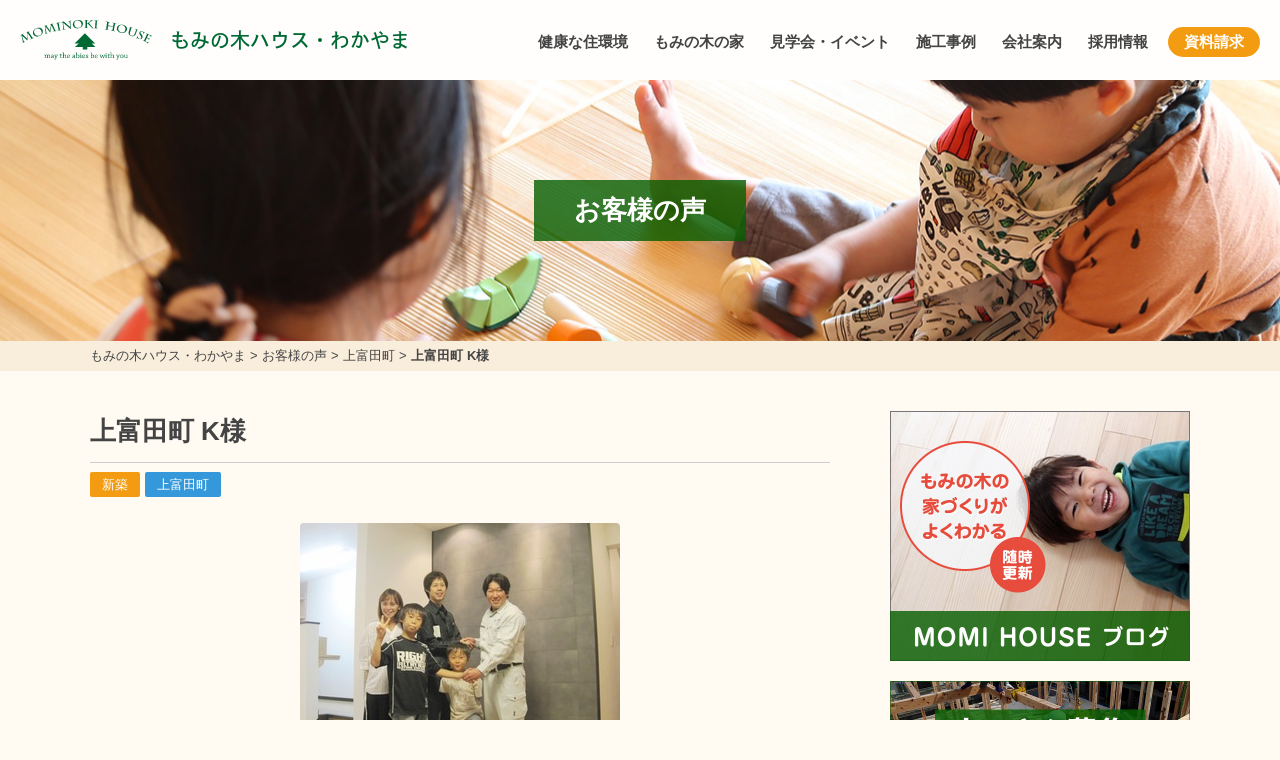

--- FILE ---
content_type: text/html; charset=UTF-8
request_url: https://wakayama-koyama.com/voice/610/
body_size: 11723
content:
<!DOCTYPE html>
<head>
<!-- Google tag (gtag.js) -->
<script async src="https://www.googletagmanager.com/gtag/js?id=G-HD8BBFVGXQ"></script>
<script>
  window.dataLayer = window.dataLayer || [];
  function gtag(){dataLayer.push(arguments);}
  gtag('js', new Date());

  gtag('config', 'G-HD8BBFVGXQ');
</script>

<!-- Global site tag (gtag.js) - Google Analytics -->
<script async src="https://www.googletagmanager.com/gtag/js?id=UA-144589479-6"></script>
<script>
  window.dataLayer = window.dataLayer || [];
  function gtag(){dataLayer.push(arguments);}
  gtag('js', new Date());

  gtag('config', 'UA-144589479-6', {
    'linker': {
    'domains': ['mominokihouse.or.jp', 'momi-kagoshima.com', 'momi-house.com', 'momi-osaka.com', 'maruno-koumuten.jp', 'sangawa.net', 'fujita-kenchiku.com', 'wakayama-koyama.com', 'momi-hyogo.com', 'momi-miyazaki.com']
   }
  }); 
</script>

<!-- Facebook Pixel Code -->
<script>
!function(f,b,e,v,n,t,s)
{if(f.fbq)return;n=f.fbq=function(){n.callMethod?
n.callMethod.apply(n,arguments):n.queue.push(arguments)};
if(!f._fbq)f._fbq=n;n.push=n;n.loaded=!0;n.version='2.0';
n.queue=[];t=b.createElement(e);t.async=!0;
t.src=v;s=b.getElementsByTagName(e)[0];
s.parentNode.insertBefore(t,s)}(window, document,'script',
'https://connect.facebook.net/en_US/fbevents.js');
fbq('init', '254844145743832');
fbq('track', 'PageView');
</script>
<noscript><img height="1" width="1" style="display:none"
src="https://www.facebook.com/tr?id=254844145743832&ev=PageView&noscript=1"
/></noscript>
<!-- End Facebook Pixel Code -->

<script type="text/javascript">
    (function(c,l,a,r,i,t,y){
        c[a]=c[a]||function(){(c[a].q=c[a].q||[]).push(arguments)};
        t=l.createElement(r);t.async=1;t.src="https://www.clarity.ms/tag/"+i;
        y=l.getElementsByTagName(r)[0];y.parentNode.insertBefore(t,y);
    })(window, document, "clarity", "script", "un89r3q5kf");
</script><!-- Global site tag (gtag.js) - Google Analytics -->
<script async src="https://www.googletagmanager.com/gtag/js?id=UA-151826280-1"></script>
<script>
  window.dataLayer = window.dataLayer || [];
  function gtag(){dataLayer.push(arguments);}
  gtag('js', new Date());

  gtag('config', 'UA-151826280-1');
</script>
<meta charset="utf-8">
<meta name="viewport" content="width=device-width; initial-scale=1.0;">
<title>上富田町 K様 | お客様の声 | もみの木ハウス・わかやま (和歌山県田辺市)</title>

		<!-- All in One SEO 4.9.2 - aioseo.com -->
	<meta name="robots" content="max-image-preview:large" />
	<link rel="canonical" href="https://wakayama-koyama.com/voice/610/" />
	<meta name="generator" content="All in One SEO (AIOSEO) 4.9.2" />
		<meta property="og:locale" content="ja_JP" />
		<meta property="og:site_name" content="もみの木ハウス・わかやま | 和歌山県田辺市のもみの木ハウス・わかやま(小山工務店)は、もみの木の内装材で空気環境がととのう健康住宅を注文住宅・リフォームにて提供しています。" />
		<meta property="og:type" content="article" />
		<meta property="og:title" content="上富田町 K様 | お客様の声 | もみの木ハウス・わかやま (和歌山県田辺市)" />
		<meta property="og:url" content="https://wakayama-koyama.com/voice/610/" />
		<meta property="article:published_time" content="2020-04-20T07:17:51+00:00" />
		<meta property="article:modified_time" content="2020-05-12T08:34:39+00:00" />
		<meta name="twitter:card" content="summary_large_image" />
		<meta name="twitter:title" content="上富田町 K様 | お客様の声 | もみの木ハウス・わかやま (和歌山県田辺市)" />
		<script type="application/ld+json" class="aioseo-schema">
			{"@context":"https:\/\/schema.org","@graph":[{"@type":"BreadcrumbList","@id":"https:\/\/wakayama-koyama.com\/voice\/610\/#breadcrumblist","itemListElement":[{"@type":"ListItem","@id":"https:\/\/wakayama-koyama.com#listItem","position":1,"name":"\u30db\u30fc\u30e0","item":"https:\/\/wakayama-koyama.com","nextItem":{"@type":"ListItem","@id":"https:\/\/wakayama-koyama.com\/voice\/#listItem","name":"\u304a\u5ba2\u69d8\u306e\u58f0"}},{"@type":"ListItem","@id":"https:\/\/wakayama-koyama.com\/voice\/#listItem","position":2,"name":"\u304a\u5ba2\u69d8\u306e\u58f0","item":"https:\/\/wakayama-koyama.com\/voice\/","nextItem":{"@type":"ListItem","@id":"https:\/\/wakayama-koyama.com\/voice\/area\/kamitonda-cho\/#listItem","name":"\u4e0a\u5bcc\u7530\u753a"},"previousItem":{"@type":"ListItem","@id":"https:\/\/wakayama-koyama.com#listItem","name":"\u30db\u30fc\u30e0"}},{"@type":"ListItem","@id":"https:\/\/wakayama-koyama.com\/voice\/area\/kamitonda-cho\/#listItem","position":3,"name":"\u4e0a\u5bcc\u7530\u753a","item":"https:\/\/wakayama-koyama.com\/voice\/area\/kamitonda-cho\/","nextItem":{"@type":"ListItem","@id":"https:\/\/wakayama-koyama.com\/voice\/610\/#listItem","name":"\u4e0a\u5bcc\u7530\u753a K\u69d8"},"previousItem":{"@type":"ListItem","@id":"https:\/\/wakayama-koyama.com\/voice\/#listItem","name":"\u304a\u5ba2\u69d8\u306e\u58f0"}},{"@type":"ListItem","@id":"https:\/\/wakayama-koyama.com\/voice\/610\/#listItem","position":4,"name":"\u4e0a\u5bcc\u7530\u753a K\u69d8","previousItem":{"@type":"ListItem","@id":"https:\/\/wakayama-koyama.com\/voice\/area\/kamitonda-cho\/#listItem","name":"\u4e0a\u5bcc\u7530\u753a"}}]},{"@type":"Organization","@id":"https:\/\/wakayama-koyama.com\/#organization","name":"\u3082\u307f\u306e\u6728\u30cf\u30a6\u30b9\u30fb\u308f\u304b\u3084\u307e","description":"\u548c\u6b4c\u5c71\u770c\u7530\u8fba\u5e02\u306e\u3082\u307f\u306e\u6728\u30cf\u30a6\u30b9\u30fb\u308f\u304b\u3084\u307e(\u5c0f\u5c71\u5de5\u52d9\u5e97)\u306f\u3001\u3082\u307f\u306e\u6728\u306e\u5185\u88c5\u6750\u3067\u7a7a\u6c17\u74b0\u5883\u304c\u3068\u3068\u306e\u3046\u5065\u5eb7\u4f4f\u5b85\u3092\u6ce8\u6587\u4f4f\u5b85\u30fb\u30ea\u30d5\u30a9\u30fc\u30e0\u306b\u3066\u63d0\u4f9b\u3057\u3066\u3044\u307e\u3059\u3002","url":"https:\/\/wakayama-koyama.com\/"},{"@type":"WebPage","@id":"https:\/\/wakayama-koyama.com\/voice\/610\/#webpage","url":"https:\/\/wakayama-koyama.com\/voice\/610\/","name":"\u4e0a\u5bcc\u7530\u753a K\u69d8 | \u304a\u5ba2\u69d8\u306e\u58f0 | \u3082\u307f\u306e\u6728\u30cf\u30a6\u30b9\u30fb\u308f\u304b\u3084\u307e (\u548c\u6b4c\u5c71\u770c\u7530\u8fba\u5e02)","inLanguage":"ja","isPartOf":{"@id":"https:\/\/wakayama-koyama.com\/#website"},"breadcrumb":{"@id":"https:\/\/wakayama-koyama.com\/voice\/610\/#breadcrumblist"},"image":{"@type":"ImageObject","url":"https:\/\/wakayama-koyama.com\/cms\/wp-content\/uploads\/2020\/04\/201702090941313130.jpg","@id":"https:\/\/wakayama-koyama.com\/voice\/610\/#mainImage","width":320,"height":240,"caption":"\u4e0a\u5bcc\u7530\u753a\u3000K\u69d8\u90b8"},"primaryImageOfPage":{"@id":"https:\/\/wakayama-koyama.com\/voice\/610\/#mainImage"},"datePublished":"2020-04-20T16:17:51+09:00","dateModified":"2020-05-12T17:34:39+09:00"},{"@type":"WebSite","@id":"https:\/\/wakayama-koyama.com\/#website","url":"https:\/\/wakayama-koyama.com\/","name":"\u3082\u307f\u306e\u6728\u30cf\u30a6\u30b9\u30fb\u308f\u304b\u3084\u307e","description":"\u548c\u6b4c\u5c71\u770c\u7530\u8fba\u5e02\u306e\u3082\u307f\u306e\u6728\u30cf\u30a6\u30b9\u30fb\u308f\u304b\u3084\u307e(\u5c0f\u5c71\u5de5\u52d9\u5e97)\u306f\u3001\u3082\u307f\u306e\u6728\u306e\u5185\u88c5\u6750\u3067\u7a7a\u6c17\u74b0\u5883\u304c\u3068\u3068\u306e\u3046\u5065\u5eb7\u4f4f\u5b85\u3092\u6ce8\u6587\u4f4f\u5b85\u30fb\u30ea\u30d5\u30a9\u30fc\u30e0\u306b\u3066\u63d0\u4f9b\u3057\u3066\u3044\u307e\u3059\u3002","inLanguage":"ja","publisher":{"@id":"https:\/\/wakayama-koyama.com\/#organization"}}]}
		</script>
		<!-- All in One SEO -->

<link rel='dns-prefetch' href='//kit.fontawesome.com' />
<link rel='dns-prefetch' href='//cdnjs.cloudflare.com' />
<link rel="alternate" title="oEmbed (JSON)" type="application/json+oembed" href="https://wakayama-koyama.com/wp-json/oembed/1.0/embed?url=https%3A%2F%2Fwakayama-koyama.com%2Fvoice%2F610%2F" />
<link rel="alternate" title="oEmbed (XML)" type="text/xml+oembed" href="https://wakayama-koyama.com/wp-json/oembed/1.0/embed?url=https%3A%2F%2Fwakayama-koyama.com%2Fvoice%2F610%2F&#038;format=xml" />
<style id='wp-img-auto-sizes-contain-inline-css' type='text/css'>
img:is([sizes=auto i],[sizes^="auto," i]){contain-intrinsic-size:3000px 1500px}
/*# sourceURL=wp-img-auto-sizes-contain-inline-css */
</style>
<style id='wp-block-library-inline-css' type='text/css'>
:root{--wp-block-synced-color:#7a00df;--wp-block-synced-color--rgb:122,0,223;--wp-bound-block-color:var(--wp-block-synced-color);--wp-editor-canvas-background:#ddd;--wp-admin-theme-color:#007cba;--wp-admin-theme-color--rgb:0,124,186;--wp-admin-theme-color-darker-10:#006ba1;--wp-admin-theme-color-darker-10--rgb:0,107,160.5;--wp-admin-theme-color-darker-20:#005a87;--wp-admin-theme-color-darker-20--rgb:0,90,135;--wp-admin-border-width-focus:2px}@media (min-resolution:192dpi){:root{--wp-admin-border-width-focus:1.5px}}.wp-element-button{cursor:pointer}:root .has-very-light-gray-background-color{background-color:#eee}:root .has-very-dark-gray-background-color{background-color:#313131}:root .has-very-light-gray-color{color:#eee}:root .has-very-dark-gray-color{color:#313131}:root .has-vivid-green-cyan-to-vivid-cyan-blue-gradient-background{background:linear-gradient(135deg,#00d084,#0693e3)}:root .has-purple-crush-gradient-background{background:linear-gradient(135deg,#34e2e4,#4721fb 50%,#ab1dfe)}:root .has-hazy-dawn-gradient-background{background:linear-gradient(135deg,#faaca8,#dad0ec)}:root .has-subdued-olive-gradient-background{background:linear-gradient(135deg,#fafae1,#67a671)}:root .has-atomic-cream-gradient-background{background:linear-gradient(135deg,#fdd79a,#004a59)}:root .has-nightshade-gradient-background{background:linear-gradient(135deg,#330968,#31cdcf)}:root .has-midnight-gradient-background{background:linear-gradient(135deg,#020381,#2874fc)}:root{--wp--preset--font-size--normal:16px;--wp--preset--font-size--huge:42px}.has-regular-font-size{font-size:1em}.has-larger-font-size{font-size:2.625em}.has-normal-font-size{font-size:var(--wp--preset--font-size--normal)}.has-huge-font-size{font-size:var(--wp--preset--font-size--huge)}.has-text-align-center{text-align:center}.has-text-align-left{text-align:left}.has-text-align-right{text-align:right}.has-fit-text{white-space:nowrap!important}#end-resizable-editor-section{display:none}.aligncenter{clear:both}.items-justified-left{justify-content:flex-start}.items-justified-center{justify-content:center}.items-justified-right{justify-content:flex-end}.items-justified-space-between{justify-content:space-between}.screen-reader-text{border:0;clip-path:inset(50%);height:1px;margin:-1px;overflow:hidden;padding:0;position:absolute;width:1px;word-wrap:normal!important}.screen-reader-text:focus{background-color:#ddd;clip-path:none;color:#444;display:block;font-size:1em;height:auto;left:5px;line-height:normal;padding:15px 23px 14px;text-decoration:none;top:5px;width:auto;z-index:100000}html :where(.has-border-color){border-style:solid}html :where([style*=border-top-color]){border-top-style:solid}html :where([style*=border-right-color]){border-right-style:solid}html :where([style*=border-bottom-color]){border-bottom-style:solid}html :where([style*=border-left-color]){border-left-style:solid}html :where([style*=border-width]){border-style:solid}html :where([style*=border-top-width]){border-top-style:solid}html :where([style*=border-right-width]){border-right-style:solid}html :where([style*=border-bottom-width]){border-bottom-style:solid}html :where([style*=border-left-width]){border-left-style:solid}html :where(img[class*=wp-image-]){height:auto;max-width:100%}:where(figure){margin:0 0 1em}html :where(.is-position-sticky){--wp-admin--admin-bar--position-offset:var(--wp-admin--admin-bar--height,0px)}@media screen and (max-width:600px){html :where(.is-position-sticky){--wp-admin--admin-bar--position-offset:0px}}

/*# sourceURL=wp-block-library-inline-css */
</style><style id='global-styles-inline-css' type='text/css'>
:root{--wp--preset--aspect-ratio--square: 1;--wp--preset--aspect-ratio--4-3: 4/3;--wp--preset--aspect-ratio--3-4: 3/4;--wp--preset--aspect-ratio--3-2: 3/2;--wp--preset--aspect-ratio--2-3: 2/3;--wp--preset--aspect-ratio--16-9: 16/9;--wp--preset--aspect-ratio--9-16: 9/16;--wp--preset--color--black: #000000;--wp--preset--color--cyan-bluish-gray: #abb8c3;--wp--preset--color--white: #ffffff;--wp--preset--color--pale-pink: #f78da7;--wp--preset--color--vivid-red: #cf2e2e;--wp--preset--color--luminous-vivid-orange: #ff6900;--wp--preset--color--luminous-vivid-amber: #fcb900;--wp--preset--color--light-green-cyan: #7bdcb5;--wp--preset--color--vivid-green-cyan: #00d084;--wp--preset--color--pale-cyan-blue: #8ed1fc;--wp--preset--color--vivid-cyan-blue: #0693e3;--wp--preset--color--vivid-purple: #9b51e0;--wp--preset--gradient--vivid-cyan-blue-to-vivid-purple: linear-gradient(135deg,rgb(6,147,227) 0%,rgb(155,81,224) 100%);--wp--preset--gradient--light-green-cyan-to-vivid-green-cyan: linear-gradient(135deg,rgb(122,220,180) 0%,rgb(0,208,130) 100%);--wp--preset--gradient--luminous-vivid-amber-to-luminous-vivid-orange: linear-gradient(135deg,rgb(252,185,0) 0%,rgb(255,105,0) 100%);--wp--preset--gradient--luminous-vivid-orange-to-vivid-red: linear-gradient(135deg,rgb(255,105,0) 0%,rgb(207,46,46) 100%);--wp--preset--gradient--very-light-gray-to-cyan-bluish-gray: linear-gradient(135deg,rgb(238,238,238) 0%,rgb(169,184,195) 100%);--wp--preset--gradient--cool-to-warm-spectrum: linear-gradient(135deg,rgb(74,234,220) 0%,rgb(151,120,209) 20%,rgb(207,42,186) 40%,rgb(238,44,130) 60%,rgb(251,105,98) 80%,rgb(254,248,76) 100%);--wp--preset--gradient--blush-light-purple: linear-gradient(135deg,rgb(255,206,236) 0%,rgb(152,150,240) 100%);--wp--preset--gradient--blush-bordeaux: linear-gradient(135deg,rgb(254,205,165) 0%,rgb(254,45,45) 50%,rgb(107,0,62) 100%);--wp--preset--gradient--luminous-dusk: linear-gradient(135deg,rgb(255,203,112) 0%,rgb(199,81,192) 50%,rgb(65,88,208) 100%);--wp--preset--gradient--pale-ocean: linear-gradient(135deg,rgb(255,245,203) 0%,rgb(182,227,212) 50%,rgb(51,167,181) 100%);--wp--preset--gradient--electric-grass: linear-gradient(135deg,rgb(202,248,128) 0%,rgb(113,206,126) 100%);--wp--preset--gradient--midnight: linear-gradient(135deg,rgb(2,3,129) 0%,rgb(40,116,252) 100%);--wp--preset--font-size--small: 13px;--wp--preset--font-size--medium: 20px;--wp--preset--font-size--large: 36px;--wp--preset--font-size--x-large: 42px;--wp--preset--spacing--20: 0.44rem;--wp--preset--spacing--30: 0.67rem;--wp--preset--spacing--40: 1rem;--wp--preset--spacing--50: 1.5rem;--wp--preset--spacing--60: 2.25rem;--wp--preset--spacing--70: 3.38rem;--wp--preset--spacing--80: 5.06rem;--wp--preset--shadow--natural: 6px 6px 9px rgba(0, 0, 0, 0.2);--wp--preset--shadow--deep: 12px 12px 50px rgba(0, 0, 0, 0.4);--wp--preset--shadow--sharp: 6px 6px 0px rgba(0, 0, 0, 0.2);--wp--preset--shadow--outlined: 6px 6px 0px -3px rgb(255, 255, 255), 6px 6px rgb(0, 0, 0);--wp--preset--shadow--crisp: 6px 6px 0px rgb(0, 0, 0);}:where(.is-layout-flex){gap: 0.5em;}:where(.is-layout-grid){gap: 0.5em;}body .is-layout-flex{display: flex;}.is-layout-flex{flex-wrap: wrap;align-items: center;}.is-layout-flex > :is(*, div){margin: 0;}body .is-layout-grid{display: grid;}.is-layout-grid > :is(*, div){margin: 0;}:where(.wp-block-columns.is-layout-flex){gap: 2em;}:where(.wp-block-columns.is-layout-grid){gap: 2em;}:where(.wp-block-post-template.is-layout-flex){gap: 1.25em;}:where(.wp-block-post-template.is-layout-grid){gap: 1.25em;}.has-black-color{color: var(--wp--preset--color--black) !important;}.has-cyan-bluish-gray-color{color: var(--wp--preset--color--cyan-bluish-gray) !important;}.has-white-color{color: var(--wp--preset--color--white) !important;}.has-pale-pink-color{color: var(--wp--preset--color--pale-pink) !important;}.has-vivid-red-color{color: var(--wp--preset--color--vivid-red) !important;}.has-luminous-vivid-orange-color{color: var(--wp--preset--color--luminous-vivid-orange) !important;}.has-luminous-vivid-amber-color{color: var(--wp--preset--color--luminous-vivid-amber) !important;}.has-light-green-cyan-color{color: var(--wp--preset--color--light-green-cyan) !important;}.has-vivid-green-cyan-color{color: var(--wp--preset--color--vivid-green-cyan) !important;}.has-pale-cyan-blue-color{color: var(--wp--preset--color--pale-cyan-blue) !important;}.has-vivid-cyan-blue-color{color: var(--wp--preset--color--vivid-cyan-blue) !important;}.has-vivid-purple-color{color: var(--wp--preset--color--vivid-purple) !important;}.has-black-background-color{background-color: var(--wp--preset--color--black) !important;}.has-cyan-bluish-gray-background-color{background-color: var(--wp--preset--color--cyan-bluish-gray) !important;}.has-white-background-color{background-color: var(--wp--preset--color--white) !important;}.has-pale-pink-background-color{background-color: var(--wp--preset--color--pale-pink) !important;}.has-vivid-red-background-color{background-color: var(--wp--preset--color--vivid-red) !important;}.has-luminous-vivid-orange-background-color{background-color: var(--wp--preset--color--luminous-vivid-orange) !important;}.has-luminous-vivid-amber-background-color{background-color: var(--wp--preset--color--luminous-vivid-amber) !important;}.has-light-green-cyan-background-color{background-color: var(--wp--preset--color--light-green-cyan) !important;}.has-vivid-green-cyan-background-color{background-color: var(--wp--preset--color--vivid-green-cyan) !important;}.has-pale-cyan-blue-background-color{background-color: var(--wp--preset--color--pale-cyan-blue) !important;}.has-vivid-cyan-blue-background-color{background-color: var(--wp--preset--color--vivid-cyan-blue) !important;}.has-vivid-purple-background-color{background-color: var(--wp--preset--color--vivid-purple) !important;}.has-black-border-color{border-color: var(--wp--preset--color--black) !important;}.has-cyan-bluish-gray-border-color{border-color: var(--wp--preset--color--cyan-bluish-gray) !important;}.has-white-border-color{border-color: var(--wp--preset--color--white) !important;}.has-pale-pink-border-color{border-color: var(--wp--preset--color--pale-pink) !important;}.has-vivid-red-border-color{border-color: var(--wp--preset--color--vivid-red) !important;}.has-luminous-vivid-orange-border-color{border-color: var(--wp--preset--color--luminous-vivid-orange) !important;}.has-luminous-vivid-amber-border-color{border-color: var(--wp--preset--color--luminous-vivid-amber) !important;}.has-light-green-cyan-border-color{border-color: var(--wp--preset--color--light-green-cyan) !important;}.has-vivid-green-cyan-border-color{border-color: var(--wp--preset--color--vivid-green-cyan) !important;}.has-pale-cyan-blue-border-color{border-color: var(--wp--preset--color--pale-cyan-blue) !important;}.has-vivid-cyan-blue-border-color{border-color: var(--wp--preset--color--vivid-cyan-blue) !important;}.has-vivid-purple-border-color{border-color: var(--wp--preset--color--vivid-purple) !important;}.has-vivid-cyan-blue-to-vivid-purple-gradient-background{background: var(--wp--preset--gradient--vivid-cyan-blue-to-vivid-purple) !important;}.has-light-green-cyan-to-vivid-green-cyan-gradient-background{background: var(--wp--preset--gradient--light-green-cyan-to-vivid-green-cyan) !important;}.has-luminous-vivid-amber-to-luminous-vivid-orange-gradient-background{background: var(--wp--preset--gradient--luminous-vivid-amber-to-luminous-vivid-orange) !important;}.has-luminous-vivid-orange-to-vivid-red-gradient-background{background: var(--wp--preset--gradient--luminous-vivid-orange-to-vivid-red) !important;}.has-very-light-gray-to-cyan-bluish-gray-gradient-background{background: var(--wp--preset--gradient--very-light-gray-to-cyan-bluish-gray) !important;}.has-cool-to-warm-spectrum-gradient-background{background: var(--wp--preset--gradient--cool-to-warm-spectrum) !important;}.has-blush-light-purple-gradient-background{background: var(--wp--preset--gradient--blush-light-purple) !important;}.has-blush-bordeaux-gradient-background{background: var(--wp--preset--gradient--blush-bordeaux) !important;}.has-luminous-dusk-gradient-background{background: var(--wp--preset--gradient--luminous-dusk) !important;}.has-pale-ocean-gradient-background{background: var(--wp--preset--gradient--pale-ocean) !important;}.has-electric-grass-gradient-background{background: var(--wp--preset--gradient--electric-grass) !important;}.has-midnight-gradient-background{background: var(--wp--preset--gradient--midnight) !important;}.has-small-font-size{font-size: var(--wp--preset--font-size--small) !important;}.has-medium-font-size{font-size: var(--wp--preset--font-size--medium) !important;}.has-large-font-size{font-size: var(--wp--preset--font-size--large) !important;}.has-x-large-font-size{font-size: var(--wp--preset--font-size--x-large) !important;}
/*# sourceURL=global-styles-inline-css */
</style>

<style id='classic-theme-styles-inline-css' type='text/css'>
/*! This file is auto-generated */
.wp-block-button__link{color:#fff;background-color:#32373c;border-radius:9999px;box-shadow:none;text-decoration:none;padding:calc(.667em + 2px) calc(1.333em + 2px);font-size:1.125em}.wp-block-file__button{background:#32373c;color:#fff;text-decoration:none}
/*# sourceURL=/wp-includes/css/classic-themes.min.css */
</style>
<link rel='stylesheet' id='fancybox-css' href='//cdnjs.cloudflare.com/ajax/libs/fancybox/3.5.7/jquery.fancybox.min.css?ver=6.9' type='text/css' media='all' />
<link rel='stylesheet' id='fontawesome-css' href='https://wakayama-koyama.com/cms/wp-content/themes/house-standard/lib/fontawesome-free/css/all.css?ver=6.9' type='text/css' media='all' />
<link rel='stylesheet' id='fullcalendar-core-css' href='https://wakayama-koyama.com/cms/wp-content/themes/house-standard/lib/fullcalendar/core/main.css?ver=6.9' type='text/css' media='all' />
<link rel='stylesheet' id='fullcalendar-daygrid-css' href='https://wakayama-koyama.com/cms/wp-content/themes/house-standard/lib/fullcalendar/daygrid/main.css?ver=6.9' type='text/css' media='all' />
<link rel='stylesheet' id='ress-css' href='https://wakayama-koyama.com/cms/wp-content/themes/house-standard/css/ress.css?ver=6.9' type='text/css' media='all' />
<link rel='stylesheet' id='styles-css' href='https://wakayama-koyama.com/cms/wp-content/themes/house-standard/css/styles.css?ver=1.6.2' type='text/css' media='all' />
<link rel='stylesheet' id='wp-pagenavi-css' href='https://wakayama-koyama.com/cms/wp-content/plugins/wp-pagenavi/pagenavi-css.css?ver=2.70' type='text/css' media='all' />
<link rel='stylesheet' id='dashicons-css' href='https://wakayama-koyama.com/cms/wp-includes/css/dashicons.min.css?ver=6.9' type='text/css' media='all' />
<script type="text/javascript" src="//kit.fontawesome.com/fca4617b1f.js?ver=6.9" id="fontawesome-js"></script>
<script type="text/javascript" src="https://wakayama-koyama.com/cms/wp-includes/js/jquery/jquery.min.js?ver=3.7.1" id="jquery-core-js"></script>
<script type="text/javascript" src="https://wakayama-koyama.com/cms/wp-includes/js/jquery/jquery-migrate.min.js?ver=3.4.1" id="jquery-migrate-js"></script>
<link rel="https://api.w.org/" href="https://wakayama-koyama.com/wp-json/" /><link rel="icon" href="https://wakayama-koyama.com/cms/wp-content/uploads/2020/05/cropped-icon-32x32.png" sizes="32x32" />
<link rel="icon" href="https://wakayama-koyama.com/cms/wp-content/uploads/2020/05/cropped-icon-192x192.png" sizes="192x192" />
<link rel="apple-touch-icon" href="https://wakayama-koyama.com/cms/wp-content/uploads/2020/05/cropped-icon-180x180.png" />
<meta name="msapplication-TileImage" content="https://wakayama-koyama.com/cms/wp-content/uploads/2020/05/cropped-icon-270x270.png" />
		<style type="text/css" id="wp-custom-css">
			.home #main #free-area {
	padding: 30px 0;
	text-align: center;
}
#free-area img {
	border: 2px solid #ddd;
	width: 320px;
	height: auto;
}

@media screen and (max-width: 760px) {
  .home #main #visual-area img {
    height: inherit;
    object-fit: contain;
  }
}


#main .article-body hr {
	visibility: visible;
    border: 0 none; 
    height: 1px; 
    color: #ccc;
    background-color: #ccc;
	margin-bottom: 20px;
}		</style>
		<script>
  (function(d) {
    var config = {
      kitId: 'ilp4mpc',
      scriptTimeout: 3000,
      async: true
    },
    h=d.documentElement,t=setTimeout(function(){h.className=h.className.replace(/\bwf-loading\b/g,"")+" wf-inactive";},config.scriptTimeout),tk=d.createElement("script"),f=false,s=d.getElementsByTagName("script")[0],a;h.className+=" wf-loading";tk.src='https://use.typekit.net/'+config.kitId+'.js';tk.async=true;tk.onload=tk.onreadystatechange=function(){a=this.readyState;if(f||a&&a!="complete"&&a!="loaded")return;f=true;clearTimeout(t);try{Typekit.load(config)}catch(e){}};s.parentNode.insertBefore(tk,s)
  })(document);
</script>
</head>
<body class="wp-singular voice-template-default single single-voice postid-610 wp-theme-house-standard metaslider-plugin">
<header id="header">
	<div class="nest">
		<h1 class="logo"><a href="https://wakayama-koyama.com">もみの木ハウス・わかやま</a></h1>
		<nav class="navigation">
			<div class="btn v-sp">
				<i class="fa fa-bars"></i>
				<i class="fas fa-times"></i>
			</div>
<ul class="menu"><li id="menu-item-498" class="menu-item menu-item-type-post_type menu-item-object-page menu-item-498"><a href="https://wakayama-koyama.com/environment/">健康な住環境</a></li>
<li id="menu-item-494" class="menu-item menu-item-type-post_type menu-item-object-page menu-item-has-children menu-item-494"><a href="https://wakayama-koyama.com/momihouse/">もみの木の家</a>
<ul class="sub-menu">
	<li id="menu-item-497" class="menu-item menu-item-type-post_type menu-item-object-page menu-item-497"><a href="https://wakayama-koyama.com/momihouse/feature/">もみの木の家の特長</a></li>
	<li id="menu-item-496" class="menu-item menu-item-type-post_type menu-item-object-page menu-item-496"><a href="https://wakayama-koyama.com/momihouse/experiment/">もみの木の実証実験</a></li>
	<li id="menu-item-495" class="menu-item menu-item-type-post_type menu-item-object-page menu-item-495"><a href="https://wakayama-koyama.com/momihouse/forestbank/">もみの木の内装材</a></li>
	<li id="menu-item-1755" class="menu-item menu-item-type-post_type menu-item-object-modelhouse menu-item-1755"><a href="https://wakayama-koyama.com/modelhouse/showroom/">もみの木 体感ルーム</a></li>
</ul>
</li>
<li id="menu-item-1683" class="menu-item menu-item-type-post_type_archive menu-item-object-event menu-item-1683"><a href="https://wakayama-koyama.com/event/">見学会・イベント</a></li>
<li id="menu-item-502" class="menu-item menu-item-type-post_type_archive menu-item-object-case menu-item-has-children menu-item-502"><a href="https://wakayama-koyama.com/case/">施工事例</a>
<ul class="sub-menu">
	<li id="menu-item-1682" class="menu-item menu-item-type-post_type_archive menu-item-object-voice menu-item-1682"><a href="https://wakayama-koyama.com/voice/">お客様の声</a></li>
</ul>
</li>
<li id="menu-item-500" class="menu-item menu-item-type-post_type menu-item-object-page menu-item-500"><a href="https://wakayama-koyama.com/company/">会社案内</a></li>
<li id="menu-item-23934" class="menu-item menu-item-type-post_type menu-item-object-page menu-item-23934"><a href="https://wakayama-koyama.com/recruit/">採用情報</a></li>
<li id="menu-item-11750" class="menu-item menu-item-type-post_type menu-item-object-page menu-item-11750"><a href="https://wakayama-koyama.com/request/">資料請求</a></li>
</ul>		</nav>
	</div>
</header>

<main id="main">
	<div class="page-header">
		<p class="page-header-visual"><span class="label">お客様の声</span></p>
		<div class="bread_crumb_list">
			<div class="bread_crumb nest">
				<p><span property="itemListElement" typeof="ListItem"><a property="item" typeof="WebPage" title="Go to もみの木ハウス・わかやま." href="https://wakayama-koyama.com" class="home" ><span property="name">もみの木ハウス・わかやま</span></a><meta property="position" content="1"></span> &gt; <span property="itemListElement" typeof="ListItem"><a property="item" typeof="WebPage" title="Go to お客様の声." href="https://wakayama-koyama.com/voice/" class="archive post-voice-archive" ><span property="name">お客様の声</span></a><meta property="position" content="2"></span> &gt; <span property="itemListElement" typeof="ListItem"><a property="item" typeof="WebPage" title="Go to the 上富田町 エリア archives." href="https://wakayama-koyama.com/voice/area/kamitonda-cho/?post_type=voice" class="taxonomy area" ><span property="name">上富田町</span></a><meta property="position" content="3"></span> &gt; <span property="itemListElement" typeof="ListItem"><span property="name" class="post post-voice current-item">上富田町 K様</span><meta property="url" content="https://wakayama-koyama.com/voice/610/"><meta property="position" content="4"></span></p>
			</div>
		</div>
	</div>
	<div class="page-contents nest cf">
		<div id="contents">
			<article class="article">
				<div class="article-header">
					<h1 class="article-title">上富田町 K様</h1>
					<p class="meta"><span class="tag-label"><a href="https://wakayama-koyama.com/voice/voice-type/voice-build/">新築</a></span><span class="tag-label area"><a href="https://wakayama-koyama.com/voice/area/kamitonda-cho/">上富田町</a></span></p>
					<p class="eyecatch"><img width="320" height="240" src="https://wakayama-koyama.com/cms/wp-content/uploads/2020/04/201702090941313130.jpg" class="attachment-large size-large wp-post-image" alt="上富田町　K様邸" decoding="async" fetchpriority="high" /></p>
				</div>

				<div class="article-body">
<p>家づくりをしようと思ったのは、子供たちがどんどん大きくなり、友達も気軽に呼べる家を作りたかったから。</p>
<p>夫婦それぞれのこだわりの箇所を実現してくれました。素人の思い描く理想にプロのアドバイスをいっぱいしてもらって理想の家以上の建物が完成しました。「ありがとうございます。」</p>
<p>手狭だった生活から一転、快適な生活を送っています。</p>
<p>子供もたくさんの友達を連れてきて「かくれんぼ」をしています。</p>
<p>小山工務店の方々が心を込めて建てて頂いたこの家をこれからも大切に住み続けたいと思います。この家づくりを通じていろんな方の出会いもあり、私たち家族にとって素晴らしい経験になりました。</p>
<p>最後に心のこもった家づくりアルバムありがとうございました。（何度見ても涙してしまいます。）我が家の家宝にします。</p>
<p>これからも皆様のご健康とご多幸を心よりお祈りいたします。</p>

					<h2 id="case-outline">お客様データ</h2>
					<dl class="outline">
						<dt>エリア</dt>
						<dd>上富田町</dd>
					</dl>
				</div>

				<div class="article-footer">

					<div class="related-post">
						<h3 class="section-title">その他のお客様の声</h3>
						<div class="column3">
				<div class="column">
					<a href="https://wakayama-koyama.com/voice/14920/">
						<p class="thumbnail"><span class="trim"><img width="640" height="427" src="https://wakayama-koyama.com/cms/wp-content/uploads/2022/02/3b06313ce678dd481a08e14703d9c10a-640x427.jpg" class="attachment-medium size-medium wp-post-image" alt="" decoding="async" srcset="https://wakayama-koyama.com/cms/wp-content/uploads/2022/02/3b06313ce678dd481a08e14703d9c10a-640x427.jpg 640w, https://wakayama-koyama.com/cms/wp-content/uploads/2022/02/3b06313ce678dd481a08e14703d9c10a-1280x853.jpg 1280w, https://wakayama-koyama.com/cms/wp-content/uploads/2022/02/3b06313ce678dd481a08e14703d9c10a-320x213.jpg 320w, https://wakayama-koyama.com/cms/wp-content/uploads/2022/02/3b06313ce678dd481a08e14703d9c10a-768x512.jpg 768w, https://wakayama-koyama.com/cms/wp-content/uploads/2022/02/3b06313ce678dd481a08e14703d9c10a-1536x1024.jpg 1536w, https://wakayama-koyama.com/cms/wp-content/uploads/2022/02/3b06313ce678dd481a08e14703d9c10a-2048x1365.jpg 2048w" sizes="(max-width: 640px) 100vw, 640px" /></span></p>
						<h3 class="title">田辺市　T様　インタビューにて</h3>
						<p class="meta">
						<span class="tag-label area">田辺市</span>
						</p>
						<p class="more">詳細を見る</p>
					</a>
				</div>
				<div class="column">
					<a href="https://wakayama-koyama.com/voice/8453/">
						<p class="thumbnail"><span class="trim"><img width="640" height="480" src="https://wakayama-koyama.com/cms/wp-content/uploads/2021/03/894bbfb72df2801b677d8e79542ba1d8-1-640x480.jpg" class="attachment-medium size-medium wp-post-image" alt="" decoding="async" srcset="https://wakayama-koyama.com/cms/wp-content/uploads/2021/03/894bbfb72df2801b677d8e79542ba1d8-1-640x480.jpg 640w, https://wakayama-koyama.com/cms/wp-content/uploads/2021/03/894bbfb72df2801b677d8e79542ba1d8-1-1280x960.jpg 1280w, https://wakayama-koyama.com/cms/wp-content/uploads/2021/03/894bbfb72df2801b677d8e79542ba1d8-1-320x240.jpg 320w, https://wakayama-koyama.com/cms/wp-content/uploads/2021/03/894bbfb72df2801b677d8e79542ba1d8-1-768x576.jpg 768w, https://wakayama-koyama.com/cms/wp-content/uploads/2021/03/894bbfb72df2801b677d8e79542ba1d8-1-1536x1152.jpg 1536w, https://wakayama-koyama.com/cms/wp-content/uploads/2021/03/894bbfb72df2801b677d8e79542ba1d8-1-2048x1536.jpg 2048w" sizes="(max-width: 640px) 100vw, 640px" /></span></p>
						<h3 class="title">白浜町　T様邸</h3>
						<p class="meta">
						<span class="tag-label area">白浜町</span>
						</p>
						<p class="more">詳細を見る</p>
					</a>
				</div>
				<div class="column">
					<a href="https://wakayama-koyama.com/voice/3052/">
						<p class="thumbnail"><span class="trim"><img width="640" height="640" src="https://wakayama-koyama.com/cms/wp-content/uploads/2020/07/1-640x640.jpg" class="attachment-medium size-medium wp-post-image" alt="" decoding="async" loading="lazy" srcset="https://wakayama-koyama.com/cms/wp-content/uploads/2020/07/1-640x640.jpg 640w, https://wakayama-koyama.com/cms/wp-content/uploads/2020/07/1-320x320.jpg 320w, https://wakayama-koyama.com/cms/wp-content/uploads/2020/07/1-768x768.jpg 768w, https://wakayama-koyama.com/cms/wp-content/uploads/2020/07/1.jpg 1080w" sizes="auto, (max-width: 640px) 100vw, 640px" /></span></p>
						<h3 class="title">上富田町　S様邸</h3>
						<p class="meta">
						<span class="tag-label area">上富田町</span>
						</p>
						<p class="more">詳細を見る</p>
					</a>
				</div>
				<div class="column">
					<a href="https://wakayama-koyama.com/voice/668/">
						<p class="thumbnail"><span class="trim"><img width="240" height="245" src="https://wakayama-koyama.com/cms/wp-content/uploads/2020/04/202003261650132882.jpg" class="attachment-medium size-medium wp-post-image" alt="上富田町　N様" decoding="async" loading="lazy" /></span></p>
						<h3 class="title">上富田町 N様</h3>
						<p class="meta">
						<span class="tag-label area">上富田町</span>
						</p>
						<p class="more">詳細を見る</p>
					</a>
				</div>
				<div class="column">
					<a href="https://wakayama-koyama.com/voice/666/">
						<p class="thumbnail"><span class="trim"><img width="320" height="240" src="https://wakayama-koyama.com/cms/wp-content/uploads/2020/04/20190829154142318.jpg" class="attachment-medium size-medium wp-post-image" alt="田辺市　I様" decoding="async" loading="lazy" /></span></p>
						<h3 class="title">田辺市 I様</h3>
						<p class="meta">
						<span class="tag-label area">田辺市</span>
						</p>
						<p class="more">詳細を見る</p>
					</a>
				</div>
				<div class="column">
					<a href="https://wakayama-koyama.com/voice/664/">
						<p class="thumbnail"><span class="trim"><img width="320" height="286" src="https://wakayama-koyama.com/cms/wp-content/uploads/2020/04/201903191445107888.jpg" class="attachment-medium size-medium wp-post-image" alt="T様（田辺市）" decoding="async" loading="lazy" /></span></p>
						<h3 class="title">田辺市 T様</h3>
						<p class="meta">
						<span class="tag-label area">田辺市</span>
						</p>
						<p class="more">詳細を見る</p>
					</a>
				</div>
						</div>
					</div>
				</div>
			</article>
		</div>

		<div id="sidebar">
			<div class="banner widget">
<p><a href="/blog/"><img width="600" height="500" src="https://wakayama-koyama.com/cms/wp-content/uploads/2020/05/bnr_blog_wakayama.jpg" class="image wp-image-1520  attachment-full size-full" alt="もみの木の家づくりがよくわかるもみの木ブログ" style="max-width: 100%; height: auto;" decoding="async" loading="lazy" srcset="https://wakayama-koyama.com/cms/wp-content/uploads/2020/05/bnr_blog_wakayama.jpg 600w, https://wakayama-koyama.com/cms/wp-content/uploads/2020/05/bnr_blog_wakayama-320x267.jpg 320w" sizes="auto, (max-width: 600px) 100vw, 600px" /></a></p><p><a href="https://wakayama-koyama.com/recruit/"><img width="600" height="200" src="https://wakayama-koyama.com/cms/wp-content/uploads/2024/06/bnr_daiku.png" class="image wp-image-23935  attachment-full size-full" alt="" style="max-width: 100%; height: auto;" decoding="async" loading="lazy" srcset="https://wakayama-koyama.com/cms/wp-content/uploads/2024/06/bnr_daiku.png 600w, https://wakayama-koyama.com/cms/wp-content/uploads/2024/06/bnr_daiku-320x107.png 320w" sizes="auto, (max-width: 600px) 100vw, 600px" /></a></p>			</div>

<div class="local-menu widget"><ul><li id="menu-item-503" class="menu-item menu-item-type-post_type menu-item-object-page menu-item-has-children menu-item-503"><a href="https://wakayama-koyama.com/momihouse/">もみの木の家</a>
<ul class="sub-menu">
	<li id="menu-item-506" class="menu-item menu-item-type-post_type menu-item-object-page menu-item-506"><a href="https://wakayama-koyama.com/momihouse/feature/">もみの木の家の特長</a></li>
	<li id="menu-item-505" class="menu-item menu-item-type-post_type menu-item-object-page menu-item-505"><a href="https://wakayama-koyama.com/momihouse/experiment/">もみの木の実証実験</a></li>
	<li id="menu-item-504" class="menu-item menu-item-type-post_type menu-item-object-page menu-item-504"><a href="https://wakayama-koyama.com/momihouse/forestbank/">もみの木の内装材</a></li>
</ul>
</li>
<li id="menu-item-507" class="menu-item menu-item-type-post_type menu-item-object-page menu-item-507"><a href="https://wakayama-koyama.com/sorry/">8つのごめんなさい</a></li>
<li id="menu-item-510" class="menu-item menu-item-type-post_type_archive menu-item-object-event menu-item-510"><a href="https://wakayama-koyama.com/event/">見学会・イベント</a></li>
<li id="menu-item-511" class="menu-item menu-item-type-post_type_archive menu-item-object-modelhouse menu-item-511"><a href="https://wakayama-koyama.com/modelhouse/">モデルハウス</a></li>
<li id="menu-item-512" class="menu-item menu-item-type-post_type_archive menu-item-object-case menu-item-512"><a href="https://wakayama-koyama.com/case/">施工事例</a></li>
<li id="menu-item-1820" class="menu-item menu-item-type-post_type_archive menu-item-object-voice menu-item-1820"><a href="https://wakayama-koyama.com/voice/">お客様の声</a></li>
<li id="menu-item-448" class="menu-item menu-item-type-post_type menu-item-object-page current_page_parent menu-item-448"><a href="https://wakayama-koyama.com/blog/">もみの木ブログ</a></li>
<li id="menu-item-1821" class="menu-item menu-item-type-post_type_archive menu-item-object-report menu-item-1821"><a href="https://wakayama-koyama.com/report/">現場レポート</a></li>
<li id="menu-item-513" class="menu-item menu-item-type-post_type menu-item-object-page menu-item-513"><a href="https://wakayama-koyama.com/company/">会社案内</a></li>
</ul></div>
			<div class="banner widget">
<p><a href="https://mominokihouse.or.jp/"><img width="600" height="200" src="https://wakayama-koyama.com/cms/wp-content/uploads/2020/04/bnr_group.jpg" class="image wp-image-566  attachment-full size-full" alt="" style="max-width: 100%; height: auto;" decoding="async" loading="lazy" srcset="https://wakayama-koyama.com/cms/wp-content/uploads/2020/04/bnr_group.jpg 600w, https://wakayama-koyama.com/cms/wp-content/uploads/2020/04/bnr_group-320x107.jpg 320w" sizes="auto, (max-width: 600px) 100vw, 600px" /></a></p><p><a href="https://www.inos-ie.com/"><img width="600" height="200" src="https://wakayama-koyama.com/cms/wp-content/uploads/2020/04/bnr_inos.jpg" class="image wp-image-567  attachment-full size-full" alt="" style="max-width: 100%; height: auto;" decoding="async" loading="lazy" srcset="https://wakayama-koyama.com/cms/wp-content/uploads/2020/04/bnr_inos.jpg 600w, https://wakayama-koyama.com/cms/wp-content/uploads/2020/04/bnr_inos-320x107.jpg 320w" sizes="auto, (max-width: 600px) 100vw, 600px" /></a></p><p><a href="https://www.facebook.com/ken.koyama.775"><img width="600" height="150" src="https://wakayama-koyama.com/cms/wp-content/uploads/2020/05/bnr_facebook2.png" class="image wp-image-1761  attachment-full size-full" alt="" style="max-width: 100%; height: auto;" decoding="async" loading="lazy" srcset="https://wakayama-koyama.com/cms/wp-content/uploads/2020/05/bnr_facebook2.png 600w, https://wakayama-koyama.com/cms/wp-content/uploads/2020/05/bnr_facebook2-320x80.png 320w" sizes="auto, (max-width: 600px) 100vw, 600px" /></a></p><p><a href="https://instagram.com/koyamawakayama?r=nametag"><img width="600" height="150" src="https://wakayama-koyama.com/cms/wp-content/uploads/2020/05/bnr_instagram2.png" class="image wp-image-1760  attachment-full size-full" alt="" style="max-width: 100%; height: auto;" decoding="async" loading="lazy" srcset="https://wakayama-koyama.com/cms/wp-content/uploads/2020/05/bnr_instagram2.png 600w, https://wakayama-koyama.com/cms/wp-content/uploads/2020/05/bnr_instagram2-320x80.png 320w" sizes="auto, (max-width: 600px) 100vw, 600px" /></a></p><p><a href="/estate/"><img width="600" height="150" src="https://wakayama-koyama.com/cms/wp-content/uploads/2020/05/bnr_estate.png" class="image wp-image-1865  attachment-full size-full" alt="コヤマ不動産 不動産情報 (賃貸物件・売り物件)" style="max-width: 100%; height: auto;" decoding="async" loading="lazy" srcset="https://wakayama-koyama.com/cms/wp-content/uploads/2020/05/bnr_estate.png 600w, https://wakayama-koyama.com/cms/wp-content/uploads/2020/05/bnr_estate-320x80.png 320w" sizes="auto, (max-width: 600px) 100vw, 600px" /></a></p>			</div>
		</div>
	</div>

	<div class="page-footer" id="contact-area">
		<div class="nest">
			<h2 class="section-title">体感しながら家づくり相談</h2>
			<div class="call-to-action cf">
				<p class="thumbnail"><span class="trim"><img src="https://wakayama-koyama.com/cms/wp-content/uploads/2020/05/cv.jpg"></span></p>
				<div class="excerpt">
					<p>もみの木ハウス・わかやまでは、「もみの木の展示体感ルーム」にて家づくり相談会を開催しています。</p>
<p>もみの木の室内環境を体感しながら家づくりのお悩みを解決しませんか？</p>
<p>完全予約制ですので、以下よりお問い合わせください。</p>
				</div>
				<div class="profile">
					<p class="tel">TEL <span>0739-24-8128</span></p>
					<p class="time">(受付 9:00-18:00)</p>
				</div>
				<p class="apply"><a href="/contact/">お問い合わせフォーム</a></p>
			</div>
		</div>
		<div class="cover"></div>
	</div>
</main>
<footer id="footer">
	<div class="global-footer">
		<div class="nest cf">
			<div class="profile">
				<p class="logo">もみの木ハウス・わかやま</p>
				<p class="access">小山工務店<br />
〒646-0014<br />
和歌山県田辺市新万17-3</p>
				<p class="tel">TEL. <span>0739-24-8128</span></p>
				<p class="area">施工対応エリア：和歌山県全域 ( 主なエリア  <a href="https://wakayama-koyama.com/area/tanabe-shi/">田辺市</a> / <a href="https://wakayama-koyama.com/area/gobou-shi/">御坊市</a> / <a href="https://wakayama-koyama.com/area/kamitonda-cho/">上富田町</a> / <a href="https://wakayama-koyama.com/area/minabe-cho/">みなべ町</a> / <a href="https://wakayama-koyama.com/area/shirahama-cho/">白浜町</a> / <a href="https://wakayama-koyama.com/area/hidakagawa-cho/">日高川町</a> / <a href="https://wakayama-koyama.com/area/hidaka-cho/">日高町</a> )</p>
			</div>
<div class="page-link"><ul><li id="menu-item-449" class="menu-item menu-item-type-post_type menu-item-object-page menu-item-home menu-item-449"><a href="https://wakayama-koyama.com/">HOME</a></li>
<li id="menu-item-518" class="menu-item menu-item-type-post_type menu-item-object-page current_page_parent menu-item-518"><a href="https://wakayama-koyama.com/blog/">もみの木ブログ</a></li>
<li id="menu-item-720" class="menu-item menu-item-type-post_type_archive menu-item-object-report menu-item-720"><a href="https://wakayama-koyama.com/report/">現場レポート</a></li>
<li id="menu-item-519" class="menu-item menu-item-type-post_type_archive menu-item-object-event menu-item-519"><a href="https://wakayama-koyama.com/event/">見学会・イベント</a></li>
<li id="menu-item-520" class="menu-item menu-item-type-post_type_archive menu-item-object-modelhouse menu-item-520"><a href="https://wakayama-koyama.com/modelhouse/">モデルハウス</a></li>
<li id="menu-item-521" class="menu-item menu-item-type-post_type_archive menu-item-object-case menu-item-521"><a href="https://wakayama-koyama.com/case/">施工事例</a></li>
<li id="menu-item-719" class="menu-item menu-item-type-post_type_archive menu-item-object-voice menu-item-719"><a href="https://wakayama-koyama.com/voice/">お客様の声</a></li>
</ul></div><div class="page-link"><ul><li id="menu-item-522" class="menu-item menu-item-type-post_type menu-item-object-page menu-item-has-children menu-item-522"><a href="https://wakayama-koyama.com/momihouse/">もみの木の家</a>
<ul class="sub-menu">
	<li id="menu-item-525" class="menu-item menu-item-type-post_type menu-item-object-page menu-item-525"><a href="https://wakayama-koyama.com/momihouse/feature/">もみの木の家の特長</a></li>
	<li id="menu-item-524" class="menu-item menu-item-type-post_type menu-item-object-page menu-item-524"><a href="https://wakayama-koyama.com/momihouse/experiment/">もみの木の実証実験</a></li>
	<li id="menu-item-523" class="menu-item menu-item-type-post_type menu-item-object-page menu-item-523"><a href="https://wakayama-koyama.com/momihouse/forestbank/">もみの木の内装材</a></li>
	<li id="menu-item-1752" class="menu-item menu-item-type-post_type menu-item-object-modelhouse menu-item-1752"><a href="https://wakayama-koyama.com/modelhouse/showroom/">もみの木 体感ルーム</a></li>
</ul>
</li>
<li id="menu-item-526" class="menu-item menu-item-type-post_type menu-item-object-page menu-item-526"><a href="https://wakayama-koyama.com/sorry/">8つのごめんなさい</a></li>
<li id="menu-item-1749" class="menu-item menu-item-type-post_type menu-item-object-page menu-item-1749"><a href="https://wakayama-koyama.com/maintenance/">アフターメンテナンス</a></li>
</ul></div><div class="page-link"><ul><li id="menu-item-529" class="menu-item menu-item-type-post_type menu-item-object-page menu-item-529"><a href="https://wakayama-koyama.com/company/">会社案内</a></li>
<li id="menu-item-528" class="menu-item menu-item-type-post_type menu-item-object-page menu-item-528"><a href="https://wakayama-koyama.com/contact/">お問い合わせ</a></li>
<li id="menu-item-527" class="menu-item menu-item-type-post_type menu-item-object-page menu-item-527"><a href="https://wakayama-koyama.com/request/">資料請求</a></li>
<li id="menu-item-1872" class="menu-item menu-item-type-post_type menu-item-object-page menu-item-1872"><a href="https://wakayama-koyama.com/estate/">不動産情報</a></li>
<li id="menu-item-1687" class="menu-item menu-item-type-custom menu-item-object-custom menu-item-1687"><a href="http://www2.kiilife.jp/ns1/koyama/cnts/sekourei/?gr=12">リフォーム施工事例</a></li>
<li id="menu-item-1763" class="menu-item menu-item-type-custom menu-item-object-custom menu-item-1763"><a href="http://www2.kiilife.jp/ns1/koyama/cnts/sekourei/?gr=11">過去の新築事例</a></li>
</ul></div>		</div>
	</div>
	<div class="group-link">
<div class="nest"><ul><li id="menu-item-450" class="menu-item menu-item-type-custom menu-item-object-custom menu-item-450"><a href="https:////momi-kagoshima.com">もみの木ハウス・鹿児島</a></li>
<li id="menu-item-451" class="menu-item menu-item-type-custom menu-item-object-custom menu-item-451"><a href="https://momi-house.com/">もみの木ハウス・新潟</a></li>
<li id="menu-item-452" class="menu-item menu-item-type-custom menu-item-object-custom menu-item-452"><a href="https://momi-osaka.com/">もみの木ハウス・大阪</a></li>
<li id="menu-item-454" class="menu-item menu-item-type-custom menu-item-object-custom menu-item-454"><a href="https://momi-hyogo.com/">もみの木ハウス・兵庫</a></li>
<li id="menu-item-16383" class="menu-item menu-item-type-custom menu-item-object-custom menu-item-16383"><a href="https://momi-miyazaki.com/">もみの木ハウス・宮崎</a></li>
</ul></div>	</div>
	<div class="copyright">
		<div class="nest">
			<p>Copyright &copy; もみの木ハウス・わかやま All Rights Reserved.<br class="v-sp">Produced by <a href="//mikataga.jp" target="_blank">ミカタ</a></p>
		</div>
	</div>
	<div class="cta close">
		<p class="cta-event"><a href="https://wakayama-koyama.com/event/"><i class="far fa-calendar-alt"></i>イベント情報</a></p>
		<p class="cta-modelhouse"><a href="https://wakayama-koyama.com/modelhouse/"><i class="fas fa-home"></i>モデルハウス</a></p>
		<p class="cta-request"><a href="https://wakayama-koyama.com/request/"><i class="fas fa-book-open"></i>資料請求</a></p>
	</div>
</footer>
<script type="speculationrules">
{"prefetch":[{"source":"document","where":{"and":[{"href_matches":"/*"},{"not":{"href_matches":["/cms/wp-*.php","/cms/wp-admin/*","/cms/wp-content/uploads/*","/cms/wp-content/*","/cms/wp-content/plugins/*","/cms/wp-content/themes/house-standard/*","/*\\?(.+)"]}},{"not":{"selector_matches":"a[rel~=\"nofollow\"]"}},{"not":{"selector_matches":".no-prefetch, .no-prefetch a"}}]},"eagerness":"conservative"}]}
</script>
<script type="module"  src="https://wakayama-koyama.com/cms/wp-content/plugins/all-in-one-seo-pack/dist/Lite/assets/table-of-contents.95d0dfce.js?ver=4.9.2" id="aioseo/js/src/vue/standalone/blocks/table-of-contents/frontend.js-js"></script>
<script type="text/javascript" src="//cdnjs.cloudflare.com/ajax/libs/fancybox/3.5.7/jquery.fancybox.min.js?ver=6.9" id="fancybox-js"></script>
<script type="text/javascript" src="https://wakayama-koyama.com/cms/wp-content/themes/house-standard/lib/ajaxzip3/ajaxzip3.js?ver=6.9" id="ajaxzip3-js"></script>
<script type="text/javascript" src="https://wakayama-koyama.com/cms/wp-content/themes/house-standard/lib/fullcalendar/core/main.js?ver=6.9" id="fullcalendar-core-js"></script>
<script type="text/javascript" src="https://wakayama-koyama.com/cms/wp-content/themes/house-standard/lib/fullcalendar/daygrid/main.js?ver=6.9" id="fullcalendar-daygrid-js"></script>
<script type="text/javascript" src="https://wakayama-koyama.com/cms/wp-content/themes/house-standard/js/custom.js?ver=6.9" id="custom-js"></script>
</body>
</html>